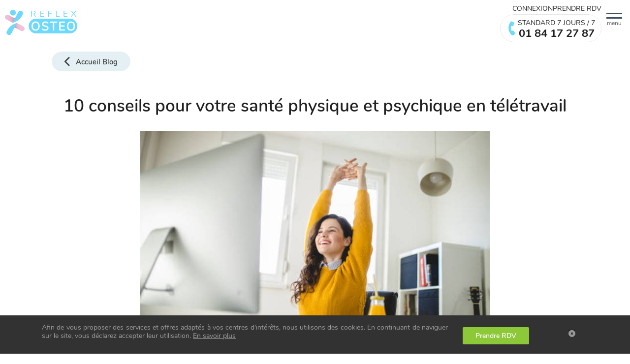

--- FILE ---
content_type: text/html; charset=utf-8
request_url: https://www.reflexosteo.com/blog-sante-bien-etre/10-conseils-teletravail-sante-physique-psychique-538
body_size: 12440
content:
<!DOCTYPE html><html lang="fr"><head><title>10 conseils pour un télétravail en bonne santé physique et psychologique</title><meta content="REFLEX OSTEO, le 1er réseau national de permanence en ostéopathie. Notre service en ostéopathie repose sur des valeurs de déontologie, respect, professionnalisme et service rendu." name="description" /><meta content="REFLEX OSTEO" name="author" /><meta content="width=device-width,initial-scale=1" name="viewport" /><meta charset="UTF-8" /><meta content="10 conseils pour un télétravail en bonne santé physique et psychologique" property="og:title" /><meta content="website" property="og:type" /><meta content="REFLEX OSTEO, le 1er réseau national de permanence en ostéopathie. Notre service en ostéopathie repose sur des valeurs de déontologie, respect, professionnalisme et service rendu." property="og:description" /><meta content="https://www.reflexosteo.com/blog-sante-bien-etre/10-conseils-teletravail-sante-physique-psychique-538" property="og:url" /><meta content="https://www.reflexosteo.com/packs/images/logo-c5aace346f85e1097e090d4f09615acb.png" property="og:image" /><meta content="10 conseils pour un télétravail en bonne santé physique et psychologique" property="og:image:alt" /><meta content="summary_large_image" name="twitter:card" /><meta content="10 conseils pour un télétravail en bonne santé physique et psychologique" name="twitter:title" /><meta content="REFLEX OSTEO, le 1er réseau national de permanence en ostéopathie. Notre service en ostéopathie repose sur des valeurs de déontologie, respect, professionnalisme et service rendu." name="twitter:description" /><meta content="https://www.reflexosteo.com/packs/images/logo-c5aace346f85e1097e090d4f09615acb.png" name="twitter:image" /><meta content="REFLEX OSTEO" property="og:site_name" /><meta content="fr" property="og:locale" /><meta name="csrf-param" content="authenticity_token" />
<meta name="csrf-token" content="mt4q6ZF11FYe6XvXre95m5fzDvvE8tm5p4cfvSSED576Yfx-PFtEtI5yroWtJ30eIsxl162cKIC28yeBx1S4Mg" /><link href="https://www.reflexosteo.com/blog-sante-bien-etre/10-conseils-teletravail-sante-physique-psychique-538" rel="canonical" /><meta content="https://www.reflexosteo.com/blog-sante-bien-etre/10-conseils-teletravail-sante-physique-psychique-538" property="og:url" /><meta content="10 conseils pour votre santé physique et psychique en télétravail" property="og:title" /><meta content="article" property="og:type" /><meta content="Depuis l’arrivée de la pandémie de COVID-19, les confinements se sont succédé et nous ont obligés à revoir nos conditions de travail. Même si la vie tend à reprendre progressivement, beaucoup de gens se sont habitués à télétravailler et souhaitent continuer à travailler de cette manière. Nous avons rassemblé 10 conseils pour un télétravail en bonne santé physique et psychique." property="og:description" /><meta content="https://www.reflexosteo.com/uploads/posts/538/pictures/5079/detail/conseils-bonne-sante-teletravail.jpeg?1639567847" property="og:image" /><link rel="stylesheet" href="/packs/css/vendors~administration~administration_turbo~application~public~public_turbo-1e410aa0.chunk.css" media="all" />
<link rel="stylesheet" href="/packs/css/vendors~public-aebff41c.chunk.css" media="all" />
<link rel="stylesheet" href="/packs/css/public-b4f9afb7.chunk.css" media="all" /><link as="script" href="//www.googletagmanager.com" rel="dns-prefetch" /><link as="script" href="//www.google-analytics.com" rel="dns-prefetch" /><link as="script" href="https://maps.googleapis.com" rel="preconnect" /><link as="script" href="//www.facebook.com" rel="dns-prefetch" /><link as="script" href="//connect.facebook.net" rel="dns-prefetch" /><script src="/packs/js/runtime~public-ca78b6424e9afd609387.js"></script>
<script src="/packs/js/vendors~administration~administration_turbo~application~public~public_turbo-143c7e8d9b92f9e05dce.chunk.js"></script>
<script src="/packs/js/vendors~public-196c3167825fe427405b.chunk.js"></script>
<script src="/packs/js/public-0d6f115d87474b739971.chunk.js"></script><link rel="stylesheet" type="text/css" href="https://cdnjs.cloudflare.com/ajax/libs/font-awesome/6.5.2/css/all.min.css" integrity="sha512-SnH5WK+bZxgPHs44uWIX+LLJAJ9/2PkPKZ5QiAj6Ta86w+fsb2TkcmfRyVX3pBnMFcV7oQPJkl9QevSCWr3W6A==" crossorigin="anonymous" referrerpolicy="no-referrer"><link rel="stylesheet" type="text/css" href="https://cdn.jsdelivr.net/npm/@phosphor-icons/web@2.1.2/src/regular/style.css" crossorigin="anonymous"><script>
//<![CDATA[
      (function(w,d,s,l,i){w[l]=w[l]||[];w[l].push({'gtm.start':
        new Date().getTime(),event:'gtm.js'});var f=d.getElementsByTagName(s)[0],
        j=d.createElement(s),dl=l!='dataLayer'?'&l='+l:'';j.async=true;j.src=
        'https://www.googletagmanager.com/gtm.js?id='+i+dl;f.parentNode.insertBefore(j,f);
      })(window,document,'script','dataLayer','GTM-WDHS63L')

//]]>
</script><script src="https://pagead2.googlesyndication.com/pagead/js/adsbygoogle.js?client=ca-pub-5108073204663177" async="async" crossorigin="anonymous">
//<![CDATA[

//]]>
</script><!-- Meta Pixel Code -->
<script>

  !function(f,b,e,v,n,t,s){
    if(f.fbq)return;n=f.fbq=function(){n.callMethod?
    n.callMethod.apply(n,arguments):n.queue.push(arguments)};
    if(!f._fbq)f._fbq=n;n.push=n;n.loaded=!0;n.version='2.0';
    n.queue=[];t=b.createElement(e);t.async=!0;
    t.src=v;s=b.getElementsByTagName(e)[0];
    s.parentNode.insertBefore(t,s)
  }(window, document,'script', 'https://connect.facebook.net/en_US/fbevents.js');
  fbq('init', '1548807525945328');
  fbq('track', 'PageView');
</script>
<noscript><img height="1" width="1" style="display: none" src=https://www.facebook.com/tr?id=1548807525945328&ev=PageView&noscript=1/></noscript>
<!-- End Meta Pixel Code -->
<link rel="icon" type="image/x-icon" href="/favicons/favicon.ico" /><link rel="icon" type="image/x-icon" href="/favicons/favicon.png" /></head><body><noscript><iframe height="0" src="https://www.googletagmanager.com/ns.html?id=GTM-WDHS63L" style="display: none;visibility:hidden" width="0"></iframe></noscript><div class="flash-message" data-is-flash-message=""></div><header class="main-header" data-is-header-scroll=""><nav class="navbar"><div><a class="navbar-brand" href="https://www.reflexosteo.com/"><img class="img-fluid" alt="REFLEX OSTEO" loading="eager" width="147" height="50" src="/packs/images/logo-4d62e5d18757c35aa42cfeeb8119b7e9.svg" /></a></div><button class="main-menu-toggler" data-trigger-main-menu=""><span class="toggler-icon"><div></div><div></div><div></div></span><span class="navbar-toggler__text">menu</span></button><div class="header-backdrop" data-trigger-close-menu=""></div><div class="justify-self-center d-none d-md-block"></div><div><div class="d-md-none d-flex justify-content-center"><a class="btn btn--standard-phone " href="tel:+33184172787"><i class="fa fa-phone fa-xl"></i><div class="btn--standard-phone__content"><span class="btn--standard-phone__label">Standard 7 jours / 7</span><span class="btn--standard-phone__number">01 84 17 27 87</span></div></a></div><div class="navbar-menu" data-is-main-menu=""><ul class="navbar-main d-none d-md-flex"><li class="nav-item"><a title="Connexion" class="navbar__link" href="https://www.reflexosteo.com/mon-compte/connexion">Connexion</a></li><li class="nav-item"><a title="Prendre RDV" class="navbar__link" href="https://www.reflexosteo.com/rendez-vous-cabinet/nouveau">Prendre RDV</a></li><li class="nav-item d-none d-md-inline-block justify-self-end"><a class="btn btn--standard-phone " href="tel:+33184172787"><i class="fa fa-phone fa-xl"></i><div class="btn--standard-phone__content"><span class="btn--standard-phone__label">Standard 7 jours / 7</span><span class="btn--standard-phone__number">01 84 17 27 87</span></div></a></li></ul><ul class="nav navbar-nav sidebar-home" data-is-main-submenu=""><div class="d-block d-md-none"><li class="sidebar-home__item"><a title="Connexion" class="sidebar-home__link" href="https://www.reflexosteo.com/mon-compte/connexion">Connexion</a></li><li class="sidebar-home__item"><a title="Prendre RDV" class="sidebar-home__link" href="https://www.reflexosteo.com/rendez-vous-cabinet/nouveau">Prendre RDV</a></li><li class="sidebar-home__item d-none d-md-inline-block justify-self-end"><a class="btn btn--standard-phone " href="tel:+33184172787"><i class="fa fa-phone fa-xl"></i><div class="btn--standard-phone__content"><span class="btn--standard-phone__label">Standard 7 jours / 7</span><span class="btn--standard-phone__number">01 84 17 27 87</span></div></a></li></div><li class="sidebar-home__item"><a class="btn btn--standard-phone " href="tel:+33184172787"><i class="fa fa-phone fa-xl"></i><div class="btn--standard-phone__content"><span class="btn--standard-phone__label">Standard 7 jours / 7</span><span class="btn--standard-phone__number">01 84 17 27 87</span></div></a></li><li class="sidebar-home__item"><a title="Contactez-nous" class="sidebar-home__link" href="/contacts/nouveau">Contactez-nous</a></li><li class="sidebar-home__item"><a title="FAQ" class="sidebar-home__link" href="/faq">FAQ</a></li><li class="sidebar-home__item bg-primary-xlight pt-5 pb-5"><div class="switch-profil switch-profil__sidebar"><p class="m-0">Vous êtes ?</p><div class="d-flex gap-2"><a class="btn btn-light btn-sm " href="/"><span>Patient</span></a><a class="btn btn-light btn-sm " href="/osteopathe"><span>Ostéo</span></a><a class="btn btn-light btn-sm " href="/entreprise"><span>Entreprise</span></a></div></div></li><li class="sidebar-home__item"><a title="Formations" class="sidebar-home__link" href="/formations">Formations</a></li><li class="sidebar-home__item"><a title="Qui sommes-nous ?" class="sidebar-home__link" href="/qui-sommes-nous">Qui sommes-nous ?</a></li><li class="sidebar-home__item"><a title="Vous êtes..." class="sidebar-home__link" href="/populations">Vous êtes...</a></li><li class="sidebar-home__item"><a title="Vous souffrez de..." class="sidebar-home__link" href="/pathologies">Vous souffrez de...</a></li><li class="sidebar-home__item"><a title="Charte qualité déontologie" class="sidebar-home__link" href="/sections/notre-charte-deontologie-et-qualite-1">Charte qualité déontologie</a></li><li class="sidebar-home__item"><a title="Blog" class="sidebar-home__link" rel="noopener" href="/blog-sante-bien-etre">Blog</a></li><ul class="list-unstyled"><li class="header-social"><span>Retrouvez nous sur</span><a target="_blank" href="https://www.facebook.com/ReflexOsteo/"><i class="fab fa-facebook"></i></a> <a target="_blank" href="https://www.instagram.com/reflex_osteo/"><i class="fab fa-instagram"></i></a> <a target="_blank" href="https://www.linkedin.com/company/reflexosteo-entreprises/"><i class="fab fa-linkedin"></i></a> </li></ul></ul></div></div></nav></header><div class="alert cookies-alert"><div class="container"><div class="row justify-content-center"><div class="col-lg-9 col-md-8 col-12"><p>Afin de vous proposer des services et offres adaptés à vos centres d&#39;intérêts, nous utilisons des cookies. En continuant de naviguer sur le site, vous déclarez accepter leur utilisation. <a class="underline" href="/cookies-info">En savoir plus</a></p></div><div class="col-lg-2 col-md-3 col-9 form-label--center"><a class="btn btn-secondary" href="https://www.reflexosteo.com/rendez-vous-cabinet/nouveau"><span>Prendre RDV</span></a></div><div class="col-lg-1 col-md-1 col-3"><a class="btn btn-close" data-bs-dismiss="alert" href="#"><i class="fa fa-circle-xmark"></i></a></div></div></div></div><div class="main-wrapper"><div id="vue_app"><script type="application/ld+json">{"@context":"https://schema.org","@type":"NewsArticle","mainEntityOfPage":{"@type":"WebPage","@id":"http://www.reflexosteo.com/blog-sante-bien-etre/10-conseils-teletravail-sante-physique-psychique-538"},"headline":"10 conseils pour votre santé physique et psychique en télétravail","description":"Depuis l’arrivée de la pandémie de COVID-19, les confinements se sont succédé et nous ont obligés à revoir nos conditions de travail. Même si la vie tend à reprendre progressivement, beaucoup de gens se sont habitués à télétravailler et souhaitent continuer à travailler de cette manière. Nous avons rassemblé 10 conseils pour un télétravail en bonne santé physique et psychique.","image":["/uploads/posts/538/pictures/5079/detail/conseils-bonne-sante-teletravail.jpeg?1639567847"],"commentCount":0,"datePublished":"2021-12-15T12:30:47+01:00","dateModified":"2021-12-15T12:30:47+01:00","author":{"@type":"Person","name":"Salomé I.","url":"/osteopathes/salome-ingelet-1613"},"url":"http://www.reflexosteo.com/blog-sante-bien-etre/10-conseils-teletravail-sante-physique-psychique-538","publisher":{"@type":"Organization","name":"REFLEX OSTEO","sameAs":"http://www.reflexosteo.com/"}}</script><div class="container post"><div class="banner"><div class="col-md-2 col-12 m-t-10"><a class="btn btn-default btn-zone btn-icon" href="/blog-sante-bien-etre"><i class="fa fa-chevron-left"></i><span>Accueil Blog</span></a></div></div><h1 class="my-5 h2 text-center">10 conseils pour votre santé physique et psychique en télétravail</h1><div class="text-center mb-5"><picture><source srcset="/uploads/posts/538/pictures/5079/thumb_detail_lg/conseils-bonne-sante-teletravail.jpeg?1639567847" type="image/jpeg"></source><img class="img-fluid" alt="conseils bonne sante teletravail" loading="eager" src="/uploads/posts/538/pictures/5079/thumb_detail_lg/conseils-bonne-sante-teletravail.jpeg?1639567847" /></picture></div><div class="temoignages align-items-center"><div class="col-md-7 col-12"><p class="h4 mb-md-0">Consultez un ostéopathe agréé près de chez vous.</p></div><div class="col-md-3 col-8"><a class="btn btn-secondary" href="https://www.reflexosteo.com/rendez-vous-cabinet/nouveau"><span>Prendre un RDV</span></a></div><div class="col-md-2 col-4"></div><img class="hero__image-up--md hero__image-up--sm hero__image-up--right" alt="Hero perso - REFLEX OSTEO - le 1er réseau national de permanence en ostéopathie" loading="lazy" src="/packs/images/home/hero-perso-b53ea12fc84b0758d3b171877f770ae8.svg" /></div><time>Publié le 15 Décembre 2021 par Salomé I., ostéopathe<a class="nav__link" data-trigger-smooth-scroll="" href="#temoignages"><strong></strong></a></time><div class="wysiwyg-content"><p style="text-align: justify;">Depuis l’arrivée de la pandémie de COVID-19, les confinements se sont succédé et nous ont obligés à revoir nos conditions de travail. Même si la vie tend à reprendre progressivement, beaucoup de gens se sont habitués à télétravailler et souhaitent continuer à travailler de cette manière. Nous avons rassemblé 10 conseils pour un télétravail en bonne santé physique et psychique.</p>
<h2>Le télétravail</h2>
<p style="text-align: justify;">Le télétravail, on sait à peu près ce que c’est maintenant : il s’agit d’exercer son activité professionnelle à distance du site de l’entreprise où l’on travaille. On l’a tous, ou presque tous, expérimenté depuis mars 2020 d’abord par obligation. Mais bien que la vie reprenne progressivement, cette méthode de travail souhaite être conservée par beaucoup d’entreprises et de particuliers. Plusieurs métiers sont propices au télétravail, notamment les métiers en freelance ou les indépendants, mais concrètement tout métier de bureautique utilisant un ordinateur peut exercer son activité à distance. Avec l’avènement du télétravail, plusieurs soucis se sont posés : douleurs liées au poste de travail, isolement social et sédentarité ont été autant de conséquences délétères qui ont pu être observées par les professionnels de santé. Il a notamment été observé une augmentation du nombre de dépressions ainsi que du nombre de lombalgies et/ou de cervicalgies.</p>
<h2>Quels sont les inconvénients principaux du télétravail ?</h2>
<h3>Une mauvaise ergonomie de travail</h3>
<p style="text-align: justify;">Les principaux inconvénients du télétravail résident dans le fait que les postes de travail sont souvent arrangés avec une ergonomie optimale pour favoriser la bonne posture lors de l’exercice de l’activité. Lors d’une activité à distance la plupart du temps on travaille sur son lit ou sur sa table basse et on adopte souvent une mauvaise posture qu’on maintient de manière prolongée.</p>
<blockquote>Cette posture peut donc être à l’origine de contractures musculaires, et c’est là que des douleurs peuvent apparaître.</blockquote>
<p style="text-align: justify;">On vous recommande notre article sur <a href="https://www.reflexosteo.com/blog-sante-bien-etre/comment-etre-bien-assis-teletravail-conseils-391">comment bien s'asseoir en télétravail</a> pour y remédier !</p>
<h3>La sédentarité des télétravailleurs</h3>
<p style="text-align: justify;">Un autre souci lié au télétravail est que le déplacement vers son travail est supprimé. De plus, on a tendance à travailler plus et à faire moins de pauses et les déplacements sont donc drastiquement diminués. Or, moins de mouvements peuvent induire une fonte musculaire à long terme et diminuer la protection active des structures. Cette fonte musculaire lié à la sédentarité va donc favoriser l’apparition de douleurs.</p>
<p style="text-align: justify;">Si ces douleurs ne sont pas prises en charge et qu’elles durent plus de 3 mois, elles basculent dans la chronicité. </p>
<h3>L'isolement social</h3>
<p style="text-align: justify;">Un autre problème du télétravail est l’isolement social. L’être humain est un être sociable, c’est-à-dire qu’il est fait pour vivre avec ses semblables. Lors de l’utilisation abusive du télétravail, on a tendance à s’isoler et à voir beaucoup moins de monde. Le retour à la société peut donc s’avérer compliqué. L’isolement peut aussi être source de stress puisque le manque d’interactions favorise l’intériorisation ; or, il est important pour gérer ses émotions de les extérioriser.</p>
<figure style="text-align: center;"><img src="/uploads/images/2049/RackMultipart20211215-7309-se7g5n.png?1639568077" data-image="2049" alt="douleurs teletravail"></figure>
<p style="text-align: justify;">On vous guide, dans cet article, pour pallier ces problèmes.</p>
<h2>3 conseils pour une bonne santé physique</h2>
<ol><li><strong>Prendre des pauses régulièrement :</strong> le télétravail impose d’être immobile et souvent dans de mauvaises positions, prendre des pauses régulières est donc important. Quand on parle de pauses, il s’agit de se « dégourdir » les jambes. On entend par là marcher, mais c’est vrai que faire les 100 pas dans son appartement, ce n’est pas très sympa ! Du coup on favorise d’aller chercher le pain, promener le chien ou tout simplement d’aller se balader dans le quartier.</li><li><strong>Pratiquer une activité physique régulière : </strong>l’activité physique n' est que bénéfice de manière générale, mais lorsqu’on est en télétravail elle l'est d’autant plus. Elle permet notamment de prévenir les <a href="https://www.reflexosteo.com/blog-sante-bien-etre/tms-osteopathe-entreprise-74">troubles du système musculo-squelettique</a> causés par les mauvaises postures de travail. En fin de journée, après sa journée de travail, on enfile un jogging et des baskets et on va faire de la course à pied et/ou des exercices à la maison ! En plus, le sport à d’autres vertus telles que réguler l’humeur. En effet, on sécrète de l’endorphine : le corps et l’esprit se sentent mieux. Cette sécrétion permet aussi une meilleure qualité de sommeil. Finalement, il n’y a que des avantages à pratiquer une activité sportive. On privilégie d’être encadré et de commencer petit à petit tout de même, il ne faudrait pas que le sport devienne finalement source de douleur. Car comme au travail une mauvaise posture aurait tendance à faire apparaitre des douleurs.</li><li><strong>Une bonne ergonomie de travail : </strong>ergonomie, c’est l’adaptation du poste de travail à la bonne physiologie de notre corps. Il est important de <a href="https://elandestalents.apicil.com/management/teletravail/bien-sequiper-teletravail/">bien s'équiper</a> ! Une bonne ergonomie c’est un écran à hauteur des yeux, car des cervicalgies peuvent être dues à un écran pas ou mal réglé. C’est aussi une chaise ergonomique qui soutient les lombaires et permet d’avoir une bonne posture. Mais si on n’a pas les moyens de s’acheter ce genre de chaise, un ballon de yoga c’est tout aussi bien et ça a même l’avantage de travailler nos muscles posturaux ! En effet, lorsqu’on est assis sur un ballon de yoga ,notre corps va chercher, par des micros-mouvements, à se recentrer. Il va donc contracter les muscles posturaux du dos. Et hop, d’une pierre d’un coup ! On est plus droit et on travaille nos muscles.</li></ol>
<p style="text-align: justify;">Le plan de travail doit être à hauteur des coudes, cela évite de créer des tensions inutiles au niveau des épaules et du haut du dos.</p>
<figure style="text-align: center;"><img src="/uploads/images/2050/RackMultipart20211215-7270-pqcnof.png?1639568097" data-image="2050" alt="santé physique télétravail"></figure>
<h2>3 conseils pour une bonne santé psychique</h2>
<ol><li><strong>Prendre du temps pour soi :</strong> lorsqu’on télétravaille, on a souvent une tendance à s’oublier et à travailler plus que si on allait au travail. Résultat : on travaille, on s’occupe des enfants, on va faire les courses et on ne s’occupe plus de soi. Donc, on lâche un peu de lest et on s’occupe de soi. Par exemple, on se prépare un bon petit plat la veille qu’on déguste tranquillement à la pause du midi en regardant sa série préférée. A la fin de la journée, on prend un bain chaud pour se délester des tensions physiques et psychologiques de la journée.</li><li><strong>Méditation :</strong> elle permet de se recentrer et de calmer son esprit. En plus, elle favorise une meilleure concentration. La méditation consiste au début à observer sa respiration, cette observation permet de vider son esprit et d’atteindre un état de conscience différent. Cet état de conscience permet ainsi d’être dans l’instant présent et de gérer son stress et ses émotions. Plusieurs études ont montré l’efficacité de la méditation sur le cerveau et le niveau de stress. Pratiquée régulièrement, elle permettrait même d’augmenter ses capacités de concentration et de mobilisation de ses connaissances.</li><li><strong>Pratiquer du yoga :</strong> c’est un peu du sport dans un état de méditation, donc ça a plusieurs avantages ! On calme le corps et l’esprit et on prévient les troubles du système musculo-squelettique. Le yoga repose sur la <a href="https://www.myhappyjob.fr/teletravail-5-postures-de-yoga-pour-en-finir-avec-le-mal-de-dos/">pratique de postures</a> en lien avec la respiration et permet une alliance entre renforcement et étirement des muscles. Il permet une meilleure santé physique et possède des vertus apaisantes pour l’esprit. En télétravail, on pratique du yoga pour se réveiller et mieux appréhender sa journée, ou après la journée, on le pratique pour oublier sa journée et se détendre.</li></ol>
<figure style="text-align: center;"><img src="/uploads/images/2051/RackMultipart20211215-7270-1ui5oae.png?1639568170" data-image="2051" alt="télétravail santé psychologique"></figure>
<h2>3 traitements naturels pour soigner vos maux en télétravail</h2>
<ol><li><strong>Huiles essentielles :</strong> il en existe plusieurs et pour plusieurs actions différentes. Les huiles de bergamote et/ou de marjolaine peuvent avoir une bonne action sur la diminution du stress. Les huiles de lavande et de camomille peuvent aussi avoir une action sur la qualité de sommeil. Ou encore, appliquée en mélange avec d’autres huiles végétales, l’huile d’eucalyptus citronné peut apaiser les douleurs musculaires.</li><li><strong>Thérapies psychologiques :</strong> si on se sent déprimés<strong>,</strong> ou tout simplement que l’isolement social lié au télétravail à mis en lumière des problèmes plus profond il n’y aucune honte à faire appel à une thérapies psychologiques. Gérer ses problèmes psychiques permet une meilleure gestion de soi et donc d’améliorer sa productivité.</li><li><strong>L’alimentation :</strong> elle est essentielle pour une bonne santé physique, la sédentarité et le manque d’activité peuvent être associés à une prise de poids. Une bonne alimentation c’est une alimentation équilibrée et diversifiée, on peut manger de tout mais en petite quantité. On favorise des repas contenant des glucides (pâtes, riz, pain…), des lipides (certains légumes, œufs, viandes) et des protéines (viandes, fromages blanc…). Exemple d’une assiette équilibrée : un filet de blanc de poulet, 100 g de blé et 150 g de haricots verts.</li></ol>
<p style="text-align: justify;">En plus d’un effet sur la bonne santé physique, l'alimentation a un effet direct sur notre intestin, qui composé d’une flore bactérienne qui réagit à ce que nous mangeons. Plusieurs études ont montré un lien entre cette flore et notre santé psychique.</p>
<h2>L’ostéopathie pour un télétravail optimal</h2>
<p style="text-align: justify;">L’ostéopathie est une médecine manuelle reposant sur l’utilisation de techniques afin de prévenir, diagnostiquer et traiter les troubles fonctionnels de l’organisme. L’ostéopathe cherche à comprendre et à prendre en charge le patient dans sa globalité. En effet, l’ostéopathie est une médecine préventive touchant à tous les tissus du corps (osseux, musculaire, nerveux, veineux et artériel, membraneux…). Cette compréhension globale, soutenue par une connaissance accrue de l’anatomie, en fait une thérapie de choix dans les troubles musculosquelettiques en ayant aussi une action sur le stress général corporel et psychique. Dans le cadre d’une consultation dans un contexte de télétravail, votre thérapeute s’assurera notamment du bon fonctionnement de structures particulières telles que : <br></p>
<ul><li>le rachis (surtout des cervicales et lombaires)</li><li>les membres supérieurs (épaules, coudes, poignets)</li><li>le bassin</li><li>les membres inférieurs (genou, cheville)</li><li>les tissus mous (les tensions musculaires)</li><li>le système nerveux sensitif, moteur et autonome</li><li>l’axe crânio-sacré (axe membranaire reliant le crâne au sacrum en passant par le rachis)</li></ul></div><div class="newsletter flex-column"><h3 class="text-center">Inscrivez-vous à notre newsletter</h3><span class="text-center">Une fois par mois, retrouvez nos derniers articles, les conseils et bons plans de vos ostéopathes !</span><br /><div class="col-lg-6 col-md-9 col-12 m-auto"><div class="searchbar searchbar-rounded searchbar--sm"><div class="col-12"><form class="new_contact" id="new_contact" action="/contacts" accept-charset="UTF-8" method="post"><input type="hidden" name="authenticity_token" value="UELQ8cH2LpS4VYxwBtdPIrJTuw8Hfn_Pb4IcZSKiyguIGS2B1tUyuT1I9BOks2rm-zFCTHe4a68a0ULWhknKcA" autocomplete="off" /><div class="row"><input value="newsletter" autocomplete="off" type="hidden" name="contact[subject]" id="contact_subject" /><input class="form-control pac-target-input col-7" placeholder="Entrez votre email..." type="text" name="contact[email]" id="contact_email" /><input type="submit" name="commit" value="Envoyer" class="btn btn-primary col-4 w-auto p-0" data-disable-with="Envoyer" /> </div></form></div></div></div></div><comment-modal class="modal-temoignage" id="post_538_comment_modal" post-id="538"><span class="modal-comment-title" slot="title">Racontez nous votre parcours thérapeutique, vos symptômes,<br /> et votre éventuelle expérience avec l&#39;ostéopathie !</span><div slot="body"><script src="https://www.recaptcha.net/recaptcha/api.js?render=6Ldfi6YaAAAAAObA7qb4lbB8ayPZ9wGfRr88z3yn"   ></script>
        <script>
          // Define function so that we can call it again later if we need to reset it
          // This executes reCAPTCHA and then calls our callback.
          function executeRecaptchaForCreateComments() {
            grecaptcha.ready(function() {
              grecaptcha.execute('6Ldfi6YaAAAAAObA7qb4lbB8ayPZ9wGfRr88z3yn', {action: 'create_comments'}).then(function(token) {
                setInputWithRecaptchaResponseTokenForCreateComments('g-recaptcha-response-data-create-comments', token)
              });
            });
          };
          // Invoke immediately
          executeRecaptchaForCreateComments()

          // Async variant so you can await this function from another async function (no need for
          // an explicit callback function then!)
          // Returns a Promise that resolves with the response token.
          async function executeRecaptchaForCreateCommentsAsync() {
            return new Promise((resolve, reject) => {
             grecaptcha.ready(async function() {
                resolve(await grecaptcha.execute('6Ldfi6YaAAAAAObA7qb4lbB8ayPZ9wGfRr88z3yn', {action: 'create_comments'}))
              });
            })
          };

                  var setInputWithRecaptchaResponseTokenForCreateComments = function(id, token) {
          var element = document.getElementById(id);
          if (element !== null) element.value = token;
        }

        </script>
<input type="hidden" name="g-recaptcha-response-data[create_comments]" id="g-recaptcha-response-data-create-comments" data-sitekey="6Ldfi6YaAAAAAObA7qb4lbB8ayPZ9wGfRr88z3yn" class="g-recaptcha g-recaptcha-response "/>
</div></comment-modal></div><section class="section--dark"><div class="container"><div class="header" id="temoignages"><h3 class="h2">Temoignages</h3><div class="separator-lg"><div class="row"><div class="col-sm-7"><div class="wysiwyg-content"><blockquote>Votre expérience est précieuse ! Partagez-là avec notre communauté de plus de 219 000 patients.</blockquote><p>Racontez nous votre parcours thérapeutique, vos symptômes, et votre éventuelle expérience avec l&#39;ostéopathie !</p><br /><button class="btn btn-secondary table-action" data-bs-target="#post_538_comment_modal" data-bs-toggle="modal" type="button"><span>Apporter mon témoignage</span></button></div></div><div class="col-sm-5 info__icon"><img class="img-fluid temoignage-hero-img" alt="Actu - REFLEX OSTEO - le 1er réseau national de permanence en ostéopathie" loading="lazy" src="/packs/images/illustrations/actu-f2a6ea50f0385d070f7e458fd087d9df.svg" /></div></div></div></div><div class="separator-md separator-lg"></div></div></section><section class="section--light"><div class="container"><h3 class="h2 text-center m-t-20 m-b-35">Retrouvez tous nos articles sur le thème &quot;ADULTE&quot;</h3><div class="row"><div class="col-md-4"><div class="thumb thumb-blog--basic"><a class="thumb__image img-ratio-wrapper" href="https://www.reflexosteo.com/blog-sante-bien-etre/mieux-dormir-et-reduire-les-ronflements-comprendre-et-reeduquer-la-respiration-nasale-796"><div class="img-ratio"><picture><source srcset="/uploads/posts/796/pictures/21433/thumb_detail_webp/respiration-nasale.%7Bformat:%20:webp,%20convert_options:%20%7Bwebp:%20%22-quality%2090%20-define%20webp:method=6%20-define%20webp:alpha-quality=90%22%7D%7D?1761552533" type="image/webp"></source><source srcset="/uploads/posts/796/pictures/21433/thumb_detail/respiration-nasale.png?1761552533" type="image/png"></source><img class="img-cover" alt="" loading="lazy" src="/uploads/posts/796/pictures/21433/thumb_detail/respiration-nasale.png?1761552533" /></picture><div class="comments_info"></div></div></a><div class="thumb__body"><h2 class="h4 thumb__title"><a class="link-white" href="https://www.reflexosteo.com/blog-sante-bien-etre/mieux-dormir-et-reduire-les-ronflements-comprendre-et-reeduquer-la-respiration-nasale-796">Mieux dormir et réduire les ronflements : comprendre (et rééduquer) la respiration nasale</a></h2><time>Le 27 Octobre 2025</time></div></div></div><div class="col-md-4"><div class="thumb thumb-blog--basic"><a class="thumb__image img-ratio-wrapper" href="https://www.reflexosteo.com/blog-sante-bien-etre/comprendre-les-causes-des-douleurs-musculaires-795"><div class="img-ratio"><picture><source srcset="/uploads/posts/795/pictures/21132/thumb_detail/douleurs-musculaires.png?1760966254" type="image/png"></source><img class="img-cover" alt="" loading="lazy" src="/uploads/posts/795/pictures/21132/thumb_detail/douleurs-musculaires.png?1760966254" /></picture><div class="comments_info"></div></div></a><div class="thumb__body"><h2 class="h4 thumb__title"><a class="link-white" href="https://www.reflexosteo.com/blog-sante-bien-etre/comprendre-les-causes-des-douleurs-musculaires-795">Comprendre les causes des douleurs musculaires</a></h2><time>Le 20 Octobre 2025</time></div></div></div><div class="col-md-4"><div class="thumb thumb-blog--basic"><a class="thumb__image img-ratio-wrapper" href="https://www.reflexosteo.com/blog-sante-bien-etre/douleurs-et-pathologies-du-cuir-chevelu-role-de-l-osteopathe-et-signes-d-alerte-792"><div class="img-ratio"><picture><source srcset="/uploads/posts/792/pictures/19249/thumb_detail/douleur-cuir-chevelu.png?1756822523" type="image/png"></source><img class="img-cover" alt="" loading="lazy" src="/uploads/posts/792/pictures/19249/thumb_detail/douleur-cuir-chevelu.png?1756822523" /></picture><div class="comments_info"></div></div></a><div class="thumb__body"><h2 class="h4 thumb__title"><a class="link-white" href="https://www.reflexosteo.com/blog-sante-bien-etre/douleurs-et-pathologies-du-cuir-chevelu-role-de-l-osteopathe-et-signes-d-alerte-792">Douleurs et pathologies du cuir chevelu : rôle de l’ostéopathe et signes d’alerte</a></h2><time>Le 02 Septembre 2025</time></div></div></div><div class="col-md-4"><div class="thumb thumb-blog--basic"><a class="thumb__image img-ratio-wrapper" href="https://www.reflexosteo.com/blog-sante-bien-etre/le-test-musculaire-manuel-en-kinesiologie-validite-fiabilite-et-usage-clinique-791"><div class="img-ratio"><picture><source srcset="/uploads/posts/791/pictures/19248/thumb_detail/kinesiologie-etudes.png?1756821116" type="image/png"></source><img class="img-cover" alt="" loading="lazy" src="/uploads/posts/791/pictures/19248/thumb_detail/kinesiologie-etudes.png?1756821116" /></picture><div class="comments_info"></div></div></a><div class="thumb__body"><h2 class="h4 thumb__title"><a class="link-white" href="https://www.reflexosteo.com/blog-sante-bien-etre/le-test-musculaire-manuel-en-kinesiologie-validite-fiabilite-et-usage-clinique-791">Le test musculaire manuel en kinésiologie : validité, fiabilité et usage clinique</a></h2><time>Le 02 Septembre 2025</time></div></div></div><div class="col-md-4"><div class="thumb thumb-blog--basic"><a class="thumb__image img-ratio-wrapper" href="https://www.reflexosteo.com/blog-sante-bien-etre/surcharge-mentale-10-solutions-naturelles-qui-semblent-fonctionner-selon-la-science-782"><div class="img-ratio"><picture><source srcset="/uploads/posts/782/pictures/17180/thumb_detail/surcharge-mentale-osteo.png?1750083070" type="image/png"></source><img class="img-cover" alt="" loading="lazy" src="/uploads/posts/782/pictures/17180/thumb_detail/surcharge-mentale-osteo.png?1750083070" /></picture><div class="comments_info"></div></div></a><div class="thumb__body"><h2 class="h4 thumb__title"><a class="link-white" href="https://www.reflexosteo.com/blog-sante-bien-etre/surcharge-mentale-10-solutions-naturelles-qui-semblent-fonctionner-selon-la-science-782">Surcharge mentale : 10 solutions naturelles qui semblent fonctionner (selon la science)</a></h2><time>Le 16 Juin 2025</time></div></div></div><div class="col-md-4"><div class="thumb thumb-blog--basic"><a class="thumb__image img-ratio-wrapper" href="https://www.reflexosteo.com/blog-sante-bien-etre/cigarettes-electroniques-etudes-scientifiques-779"><div class="img-ratio"><picture><source srcset="/uploads/posts/779/pictures/17112/thumb_detail/vapotage-sante.png?1749136530" type="image/png"></source><img class="img-cover" alt="" loading="lazy" src="/uploads/posts/779/pictures/17112/thumb_detail/vapotage-sante.png?1749136530" /></picture><div class="comments_info"></div></div></a><div class="thumb__body"><h2 class="h4 thumb__title"><a class="link-white" href="https://www.reflexosteo.com/blog-sante-bien-etre/cigarettes-electroniques-etudes-scientifiques-779">Cigarettes électroniques : que disent les études scientifiques en 2025 ?</a></h2><time>Le 05 Juin 2025</time></div></div></div></div><nav><ul class="pagination"><div role="navigation" class="pagination"><li class="page-item disabled"><span class="page-link">Précédent</span></li> <li class="page-item active"><span class="page-link">1<span class="visually-hidden">(current)</span></span></li> <li class="page-item "><a class="page-link" rel="2" href="/blog-sante-bien-etre/10-conseils-teletravail-sante-physique-psychique-538?page=2">2</a></li> <li class="page-item "><a class="page-link" rel="3" href="/blog-sante-bien-etre/10-conseils-teletravail-sante-physique-psychique-538?page=3">3</a></li> <li class="page-item "><a class="page-link" rel="4" href="/blog-sante-bien-etre/10-conseils-teletravail-sante-physique-psychique-538?page=4">4</a></li> <li class="page-item "><a class="page-link" rel="5" href="/blog-sante-bien-etre/10-conseils-teletravail-sante-physique-psychique-538?page=5">5</a></li> <li class="page-item "><a class="page-link" rel="6" href="/blog-sante-bien-etre/10-conseils-teletravail-sante-physique-psychique-538?page=6">6</a></li> <li class="page-item "><a class="page-link" rel="7" href="/blog-sante-bien-etre/10-conseils-teletravail-sante-physique-psychique-538?page=7">7</a></li> <li class="page-item "><a class="page-link" rel="8" href="/blog-sante-bien-etre/10-conseils-teletravail-sante-physique-psychique-538?page=8">8</a></li> <li class="page-item "><a class="page-link" rel="9" href="/blog-sante-bien-etre/10-conseils-teletravail-sante-physique-psychique-538?page=9">9</a></li> <li class="page-item disabled"><span class="page-link">...</span></li> <li class="page-item "><a class="page-link" rel="28" href="/blog-sante-bien-etre/10-conseils-teletravail-sante-physique-psychique-538?page=28">28</a></li> <li class="page-item "><a class="page-link" rel="29" href="/blog-sante-bien-etre/10-conseils-teletravail-sante-physique-psychique-538?page=29">29</a></li> <li class="page-item "><a class="page-link" rel="Suivant" href="/blog-sante-bien-etre/10-conseils-teletravail-sante-physique-psychique-538?page=2">Suivant</a></li></div></ul></nav></div></section></div></div><p class="link-scroll-top" data-is-scroll-top=""><i class="fa fa-chevron-up"></i></p><footer class="main-footer"><div class="container"><div class="row"><div class="col-md-3"><div class="footer-logo"><img width="220" height="78" class="img-fluid" alt="REFLEX OSTEO" loading="lazy" src="/packs/images/logo-white-183a3444241f18b4487889120e7cb39a.svg" /></div></div><div class="col-md-9"><div class="h4"><p>Notre service en ostéopathie repose sur des valeurs de déontologie, respect, professionnalisme et service rendu.</p><p>L&#39;humain, au coeur de nos préoccupations.</p></div></div></div><div class="footer-blocks"><div class="row"><div class="col-lg-3"><ul><li><a href="https://www.reflexosteo.com/osteopathe-agen">Agen</a></li><li><a href="https://www.reflexosteo.com/osteopathe-aix-en-provence">AIX EN PROVENCE</a></li><li><a href="https://www.reflexosteo.com/osteopathe-albi">Albi</a></li><li><a href="https://www.reflexosteo.com/osteopathe-amiens">Amiens</a></li><li><a href="https://www.reflexosteo.com/osteopathe-angouleme">Angoulême</a></li><li><a href="https://www.reflexosteo.com/osteopathe-auch">Auch</a></li><li><a href="https://www.reflexosteo.com/osteopathe-beauvais">Beauvais</a></li><li><a href="https://www.reflexosteo.com/osteopathe-biarritz-anglet-bayonne">BIARRITZ-ANGLET-BAYONNE</a></li><li><a href="https://www.reflexosteo.com/osteopathe-bordeaux">BORDEAUX</a></li></ul></div><div class="col-lg-3"><ul><li><a href="https://www.reflexosteo.com/osteopathe-caen">CAEN</a></li><li><a href="https://www.reflexosteo.com/osteopathe-cannes">CANNES</a></li><li><a href="https://www.reflexosteo.com/osteopathe-chateauroux">Chateauroux</a></li><li><a href="https://www.reflexosteo.com/osteopathe-la-rochelle">LA ROCHELLE</a></li><li><a href="https://www.reflexosteo.com/osteopathe-le-teil">Le Teil</a></li><li><a href="https://www.reflexosteo.com/osteopathe-lille">LILLE</a></li><li><a href="https://www.reflexosteo.com/osteopathe-lyon">LYON</a></li><li><a href="https://www.reflexosteo.com/osteopathe-marseille">MARSEILLE</a></li><li><a href="https://www.reflexosteo.com/osteopathe-metz">Metz</a></li></ul></div><div class="col-lg-3"><ul><li><a href="https://www.reflexosteo.com/osteopathe-montaigu-vendee">Montaigu-Vendée</a></li><li><a href="https://www.reflexosteo.com/osteopathe-montpellier">MONTPELLIER</a></li><li><a href="https://www.reflexosteo.com/osteopathe-nice">NICE</a></li><li><a href="https://www.reflexosteo.com/osteopathe-paris">PARIS</a></li><li><a href="https://www.reflexosteo.com/osteopathe-perpignan">PERPIGNAN</a></li><li><a href="https://www.reflexosteo.com/osteopathe-rennes">RENNES</a></li><li><a href="https://www.reflexosteo.com/osteopathe-rodez">Rodez</a></li><li><a href="https://www.reflexosteo.com/osteopathe-seine-et-marne-est">SEINE-ET-MARNE- EST AISNE-SUD</a></li><li><a href="https://www.reflexosteo.com/osteopathe-strasbourg">STRASBOURG</a></li></ul></div><div class="col-lg-3"><ul><li><a href="https://www.reflexosteo.com/osteopathe-toulon">TOULON</a></li><li><a href="https://www.reflexosteo.com/osteopathe-toulouse">TOULOUSE</a></li><li><a href="https://www.reflexosteo.com/osteopathe-valence">Valence</a></li><li><a href="https://www.reflexosteo.com/osteopathe-valenciennes">VALENCIENNES</a></li><li><a href="https://www.reflexosteo.com/osteopathe-vienne">Vienne</a></li><li><a href="https://www.reflexosteo.com/villes">Voir les autres villes</a></li></ul></div></div></div><div class="row"><div class="col-lg-4"><a class="footer-card" href="/recrutement"><i class="fa fa-suitcase"></i><p>Vous êtes ostéopathe ?<br /><b>Rejoignez nous !</b></p></a><a class="footer-card" href="/formations"><i class="fa fa-graduation-cap"></i><p>Vous cherchez une formation en ostéopathie ?<br /><b>Découvrez nos formations</b></p></a><a class="footer-card" rel="noopener" href="/blog-sante-bien-etre"><i class="fa fa-comment-medical"></i><p>Retrouvez toutes les infos sur notre blog <b>Le blog de l&#39;ostéopathie</b></p></a><a class="footer-card" href="/services/osteopathes-en-entreprise-2"><i class="fa fa-users"></i><p>Faire intervenir un ostéopathe <b>dans votre entreprise, club sportif, hôtels, ... ?</b></p></a><a class="footer-card" href="/partenaires"><i class="fa fa-handshake"></i><p>Retrouvez tous nos partenaires</p></a></div><div class="col-lg-3"><div class="row"><div class="col-md-5"><div class="footer-title">Restons en contact</div><a class="h5 link-white" href="mailto:contact@reflexosteo.com">contact@reflexosteo.com</a></div></div><div class="footer-title">Réseaux sociaux</div><div class="row"><div class="col-md-12"><div class="footer-card d-flex justify-content-around"><a target="_blank" href="https://www.facebook.com/ReflexOsteo/"><i class="fab fa-facebook"></i></a> <a target="_blank" href="https://www.instagram.com/reflex_osteo/"><i class="fab fa-instagram"></i></a> <a target="_blank" href="https://www.linkedin.com/company/reflexosteo-entreprises/"><i class="fab fa-linkedin"></i></a> </div></div></div></div><div class="col-lg-5"><div class="d-flex flex-column align-items-start p-4 footer-card"><div class="h5">Inscrivez-vous à notre newsletter</div><span>Une fois par mois, retrouvez nos derniers articles, les conseils et bons plans de vos ostéopathes !</span><div class="mb-4"></div><div class="searchbar searchbar-rounded searchbar--sm w-100"><form class="w-100 position-relative" id="new_contact" action="/contacts" accept-charset="UTF-8" method="post"><input type="hidden" name="authenticity_token" value="Y21zUJ1FVS6-y_h_IrCcX_MIDR6FmvSuu0mO7LH5eES7No4gimZJAzvWgByA1Lmbumr0XfVc4M7OGtBfFRJ4Pw" autocomplete="off" /><input value="newsletter" autocomplete="off" type="hidden" name="contact[subject]" id="contact_subject" /><input class="form-control pac-target-input" placeholder="Entrez votre email" type="text" name="contact[email]" id="contact_email" /><input type="submit" name="commit" value="Envoyer" class="btn btn-primary w-auto position-absolute end-0" data-disable-with="Envoyer" /> </form></div></div></div></div><hr /><div class="footer-legals"><div class="footer-time">© REFLEX OSTEO 2026</div><a target="_blank" href="https://www.stannah.com/fr-fr/monte-escaliers/">Monte-escaliers</a><a target="_blank" href="https://www.medicum.fr/">medicum.fr listing spécialistes santé</a><div class="footer-basics"><a class="custom-link" href="https://www.reflexosteo.com/basic_pages/mentions-legales-reflexosteo-1">Mentions Légales</a> <div class="signature"><span class="tiret">- &nbsp; </span>Création site internet par&nbsp; <a target="_blank" href="https://mathieu-eustachy.com/">Mathieu EUSTACHY</a></div></div></div></div></footer></body></html>

--- FILE ---
content_type: text/html; charset=utf-8
request_url: https://www.google.com/recaptcha/api2/aframe
body_size: 183
content:
<!DOCTYPE HTML><html><head><meta http-equiv="content-type" content="text/html; charset=UTF-8"></head><body><script nonce="Nt_QbA-nZMt-TJam9AUOAA">/** Anti-fraud and anti-abuse applications only. See google.com/recaptcha */ try{var clients={'sodar':'https://pagead2.googlesyndication.com/pagead/sodar?'};window.addEventListener("message",function(a){try{if(a.source===window.parent){var b=JSON.parse(a.data);var c=clients[b['id']];if(c){var d=document.createElement('img');d.src=c+b['params']+'&rc='+(localStorage.getItem("rc::a")?sessionStorage.getItem("rc::b"):"");window.document.body.appendChild(d);sessionStorage.setItem("rc::e",parseInt(sessionStorage.getItem("rc::e")||0)+1);localStorage.setItem("rc::h",'1769005944612');}}}catch(b){}});window.parent.postMessage("_grecaptcha_ready", "*");}catch(b){}</script></body></html>

--- FILE ---
content_type: image/svg+xml
request_url: https://www.reflexosteo.com/packs/images/logo-4d62e5d18757c35aa42cfeeb8119b7e9.svg
body_size: 5420
content:
<?xml version="1.0" encoding="utf-8"?>
<!-- Generator: Adobe Illustrator 16.0.0, SVG Export Plug-In . SVG Version: 6.00 Build 0)  -->
<!DOCTYPE svg PUBLIC "-//W3C//DTD SVG 1.1//EN" "http://www.w3.org/Graphics/SVG/1.1/DTD/svg11.dtd">
<svg version="1.1" id="Calque_1" xmlns="http://www.w3.org/2000/svg" xmlns:xlink="http://www.w3.org/1999/xlink" x="0px" y="0px"
	 width="147.217px" height="51.768px" viewBox="0 0 147.217 51.768" enable-background="new 0 0 147.217 51.768"
	 xml:space="preserve">
<circle fill="#6CD9FD" cx="16.333" cy="5.882" r="5.882"/>
<linearGradient id="SVGID_1_" gradientUnits="userSpaceOnUse" x1="30.8643" y1="16.3752" x2="17.6295" y2="14.0415" gradientTransform="matrix(1 0 0 -1 -0.0552 51.6274)">
	<stop  offset="4.834500e-04" style="stop-color:#F3C1D9"/>
	<stop  offset="0.259" style="stop-color:#EFBED5"/>
	<stop  offset="0.4473" style="stop-color:#E6B6CC"/>
	<stop  offset="0.6133" style="stop-color:#D7AABE"/>
	<stop  offset="0.7665" style="stop-color:#C39AAE"/>
	<stop  offset="0.9094" style="stop-color:#AC899B"/>
	<stop  offset="1" style="stop-color:#9B7C8D"/>
</linearGradient>
<path fill="url(#SVGID_1_)" d="M37.302,34.048l0.011-0.021L24.45,27.193l-11.248,5.569l19.328,10.27l0.01-0.02
	c0.713,0.381,1.516,0.616,2.381,0.616c2.815,0,5.098-2.282,5.098-5.1C40.019,36.579,38.911,34.906,37.302,34.048z"/>
<path fill="#6CD9FD" d="M24.45,27.193c0,0-11.36,1.552-18.741,13.537l-1.883,3.546l0.021,0.012C3.467,45,3.231,45.803,3.231,46.668
	c0,2.814,2.283,5.098,5.098,5.098c1.95,0,3.625-1.106,4.481-2.717l0.02,0.011L24.45,27.193z"/>
<linearGradient id="SVGID_2_" gradientUnits="userSpaceOnUse" x1="0.0562" y1="33.3528" x2="26.874" y2="33.3528" gradientTransform="matrix(1 0 0 -1 -0.0552 51.6274)">
	<stop  offset="4.834500e-04" style="stop-color:#F3C1D9"/>
	<stop  offset="0.259" style="stop-color:#EFBED5"/>
	<stop  offset="0.4473" style="stop-color:#E6B6CC"/>
	<stop  offset="0.6133" style="stop-color:#D7AABE"/>
	<stop  offset="0.7665" style="stop-color:#C39AAE"/>
	<stop  offset="0.9094" style="stop-color:#AC899B"/>
	<stop  offset="1" style="stop-color:#9B7C8D"/>
</linearGradient>
<path fill="url(#SVGID_2_)" d="M7.491,10.652L7.48,10.672c-0.714-0.38-1.516-0.616-2.381-0.616c-2.815,0-5.098,2.282-5.098,5.098
	c0,1.951,1.108,3.625,2.717,4.483l-0.01,0.019l12.863,6.837l11.248-5.57L7.491,10.652z"/>
<path fill="#6CD9FD" d="M36.79,7.016c0-2.814-2.283-5.098-5.098-5.098c-1.95,0-3.625,1.107-4.482,2.717l-0.02-0.011L15.571,26.491
	c0,0,11.359-1.552,18.74-13.537l1.883-3.546l-0.02-0.012C36.554,8.684,36.79,7.881,36.79,7.016z"/>
<g>
	<path fill="#6CD9FD" d="M62.737,13.606c0,0.173-0.066,0.313-0.198,0.422c-0.132,0.109-0.283,0.164-0.456,0.164
		c-0.264,0-0.471-0.113-0.619-0.345l-2.308-3.649c-0.298-0.471-0.608-0.795-0.93-0.973c-0.322-0.178-0.757-0.267-1.308-0.267H54.75
		v4.493c0,0.218-0.063,0.393-0.189,0.522c-0.127,0.132-0.293,0.198-0.5,0.198c-0.218,0-0.39-0.066-0.516-0.198
		c-0.127-0.132-0.189-0.307-0.189-0.522V2.64c0-0.206,0.065-0.373,0.197-0.499c0.132-0.126,0.308-0.188,0.525-0.188h4.27
		c1.319,0,2.326,0.293,3.021,0.878c0.694,0.585,1.041,1.444,1.041,2.582c0,0.965-0.278,1.737-0.835,2.322
		c-0.557,0.586-1.352,0.941-2.384,1.067c0.286,0.092,0.545,0.241,0.774,0.447c0.229,0.207,0.459,0.494,0.688,0.859l1.963,3.101
		C62.697,13.336,62.737,13.468,62.737,13.606z M58.226,7.788c0.941,0,1.645-0.195,2.109-0.585c0.465-0.393,0.697-0.981,0.697-1.773
		c0-0.78-0.229-1.36-0.688-1.739c-0.459-0.378-1.165-0.565-2.118-0.565H54.75V7.79L58.226,7.788L58.226,7.788z"/>
	<path fill="#6CD9FD" d="M71.714,13.899c-0.132-0.126-0.197-0.293-0.197-0.499V2.64c0-0.206,0.065-0.373,0.197-0.499
		c0.132-0.126,0.308-0.188,0.525-0.188h6.438c0.207,0,0.367,0.052,0.482,0.153c0.113,0.104,0.172,0.247,0.172,0.432
		s-0.059,0.325-0.172,0.431c-0.115,0.104-0.275,0.155-0.482,0.155H72.91V7.34h5.422c0.207,0,0.367,0.052,0.481,0.154
		c0.115,0.104,0.172,0.247,0.172,0.431s-0.057,0.327-0.172,0.431C78.699,8.46,78.539,8.51,78.332,8.51H72.91v4.407h5.767
		c0.207,0,0.367,0.049,0.482,0.146c0.113,0.1,0.172,0.244,0.172,0.439c0,0.184-0.059,0.327-0.172,0.43
		c-0.115,0.104-0.275,0.155-0.482,0.155H72.24C72.022,14.088,71.846,14.026,71.714,13.899z"/>
	<path fill="#6CD9FD" d="M88.078,13.976c-0.127-0.132-0.188-0.307-0.188-0.522V2.64c0-0.206,0.064-0.373,0.196-0.499
		s0.308-0.188,0.524-0.188h6.268c0.206,0,0.367,0.052,0.48,0.153c0.115,0.104,0.174,0.252,0.174,0.447
		c0,0.184-0.059,0.327-0.174,0.431c-0.113,0.104-0.274,0.154-0.48,0.154h-5.595v4.184h5.25c0.207,0,0.366,0.054,0.481,0.155
		c0.113,0.104,0.172,0.252,0.172,0.447c0,0.184-0.059,0.327-0.172,0.431C94.899,8.459,94.74,8.51,94.533,8.51h-5.25v4.941
		c0,0.218-0.062,0.393-0.183,0.522c-0.119,0.132-0.289,0.198-0.509,0.198C88.375,14.174,88.204,14.108,88.078,13.976z"/>
	<path fill="#6CD9FD" d="M104.026,13.908c-0.131-0.12-0.196-0.278-0.196-0.476V2.588c0-0.218,0.062-0.395,0.188-0.524
		c0.127-0.132,0.299-0.196,0.517-0.196c0.219,0,0.391,0.064,0.517,0.196c0.127,0.132,0.189,0.309,0.189,0.524v10.295h5.561
		c0.207,0,0.367,0.052,0.482,0.155c0.113,0.103,0.172,0.252,0.172,0.445c0,0.195-0.059,0.347-0.172,0.447
		c-0.115,0.104-0.275,0.155-0.482,0.155h-6.283C104.323,14.088,104.159,14.028,104.026,13.908z"/>
	<path fill="#6CD9FD" d="M119.675,13.899c-0.132-0.126-0.197-0.293-0.197-0.499V2.64c0-0.206,0.065-0.373,0.197-0.499
		c0.133-0.126,0.309-0.188,0.525-0.188h6.438c0.207,0,0.367,0.052,0.482,0.153c0.113,0.104,0.172,0.247,0.172,0.432
		s-0.059,0.325-0.172,0.431c-0.115,0.104-0.275,0.155-0.482,0.155h-5.767V7.34h5.422c0.207,0,0.367,0.052,0.481,0.154
		c0.115,0.104,0.172,0.247,0.172,0.431s-0.057,0.327-0.172,0.431C126.66,8.46,126.5,8.51,126.293,8.51h-5.422v4.407h5.767
		c0.207,0,0.367,0.049,0.482,0.146c0.113,0.1,0.172,0.244,0.172,0.439c0,0.184-0.059,0.327-0.172,0.43
		c-0.115,0.104-0.275,0.155-0.482,0.155H120.2C119.983,14.088,119.808,14.026,119.675,13.899z"/>
	<path fill="#6CD9FD" d="M144.871,13.503c0,0.184-0.069,0.338-0.207,0.465c-0.138,0.126-0.299,0.188-0.481,0.188
		c-0.184,0-0.351-0.079-0.5-0.239l-3.925-5.012l-3.942,5.012c-0.125,0.16-0.293,0.239-0.498,0.239c-0.172,0-0.326-0.064-0.465-0.196
		s-0.207-0.284-0.207-0.456c0-0.173,0.051-0.315,0.154-0.433l4.133-5.182l-3.908-4.924c-0.113-0.126-0.172-0.275-0.172-0.447
		c0-0.173,0.064-0.321,0.197-0.448c0.133-0.126,0.283-0.188,0.456-0.188c0.194,0,0.361,0.086,0.499,0.258l3.753,4.751l3.735-4.751
		c0.138-0.172,0.305-0.258,0.5-0.258c0.172,0,0.326,0.063,0.464,0.197c0.14,0.132,0.207,0.29,0.207,0.474
		c0,0.161-0.052,0.299-0.155,0.413l-3.925,4.924l4.114,5.182C144.813,13.198,144.871,13.342,144.871,13.503z"/>
</g>
<g>
	<path fill="#6CD9FD" d="M105.081,24.044H92.735c-1.002,0-1.504,0.469-1.504,1.406c0,0.937,0.502,1.403,1.504,1.403h4.558v14.327
		c0,0.512,0.146,0.923,0.438,1.233c0.291,0.31,0.688,0.464,1.188,0.464c0.482,0,0.872-0.155,1.164-0.464
		c0.292-0.311,0.438-0.722,0.438-1.233V26.855h4.559c1.002,0,1.504-0.468,1.504-1.403C106.584,24.513,106.083,24.044,105.081,24.044
		z"/>
	<path fill="#6CD9FD" d="M120.78,26.749c0.484,0,0.861-0.119,1.128-0.358c0.266-0.238,0.401-0.579,0.401-1.021
		c0-0.426-0.136-0.751-0.401-0.981c-0.267-0.229-0.644-0.345-1.128-0.345h-9.039c-0.485,0-0.865,0.142-1.141,0.424
		c-0.274,0.283-0.412,0.681-0.412,1.194v15.466c0,0.513,0.138,0.911,0.412,1.192c0.275,0.282,0.655,0.426,1.141,0.426h9.039
		c0.484,0,0.861-0.115,1.128-0.347c0.266-0.229,0.401-0.556,0.401-0.979c0-0.442-0.136-0.782-0.401-1.021
		c-0.267-0.236-0.644-0.356-1.128-0.356h-7.438v-5.465h6.938c0.484,0,0.859-0.116,1.127-0.347c0.267-0.229,0.4-0.557,0.4-0.979
		c0-0.443-0.134-0.779-0.4-1.009c-0.268-0.23-0.643-0.347-1.127-0.347v-0.001h-6.938v-5.146H120.78z"/>
	<path fill="#6CD9FD" d="M66.953,24.972c-1.261-0.778-2.751-1.168-4.47-1.168c-1.719,0-3.213,0.39-4.482,1.168
		c-1.27,0.778-2.241,1.888-2.918,3.329c-0.676,1.441-1.014,3.135-1.014,5.081s0.341,3.644,1.026,5.094
		c0.685,1.45,1.657,2.565,2.917,3.342c1.261,0.779,2.751,1.168,4.471,1.168c1.703,0,3.184-0.389,4.445-1.168
		c1.26-0.776,2.232-1.892,2.917-3.342c0.685-1.45,1.027-3.147,1.027-5.094s-0.338-3.64-1.014-5.081
		C69.182,26.86,68.214,25.75,66.953,24.972z M66.277,38.477c-0.91,1.186-2.175,1.777-3.794,1.777c-1.636,0-2.909-0.592-3.819-1.777
		c-0.91-1.185-1.364-2.883-1.364-5.094s0.454-3.904,1.364-5.081c0.91-1.176,2.182-1.765,3.819-1.765
		c1.619,0,2.884,0.588,3.794,1.765c0.91,1.177,1.364,2.87,1.364,5.081S67.187,37.291,66.277,38.477z"/>
	<path fill="#6CD9FD" d="M85.963,33.236c-0.927-0.434-2.134-0.825-3.618-1.181c-1.402-0.336-2.396-0.698-2.979-1.088
		c-0.586-0.389-0.879-0.945-0.879-1.671c0-0.866,0.33-1.543,0.99-2.029c0.658-0.486,1.557-0.729,2.691-0.729
		c0.934,0,1.723,0.129,2.366,0.385c0.642,0.257,1.305,0.649,1.991,1.181c0.231,0.144,0.42,0.239,0.562,0.292
		c0.144,0.055,0.297,0.08,0.464,0.08c0.284,0,0.53-0.137,0.739-0.411c0.208-0.273,0.312-0.598,0.312-0.969
		c0-0.282-0.045-0.518-0.138-0.703c-0.092-0.185-0.247-0.376-0.464-0.57c-1.502-1.344-3.447-2.017-5.834-2.017
		c-1.303,0-2.477,0.243-3.52,0.729c-1.043,0.485-1.856,1.162-2.441,2.028c-0.584,0.866-0.876,1.849-0.876,2.944
		c0,1.062,0.233,1.937,0.7,2.627c0.468,0.688,1.16,1.256,2.078,1.697c0.918,0.44,2.113,0.832,3.582,1.168
		c1.418,0.336,2.432,0.684,3.041,1.047c0.607,0.363,0.914,0.88,0.914,1.552c0,0.868-0.326,1.526-0.979,1.979
		c-0.65,0.449-1.586,0.677-2.807,0.677c-0.949,0-1.818-0.124-2.604-0.372c-0.785-0.247-1.535-0.646-2.254-1.193
		c-0.383-0.248-0.727-0.372-1.025-0.372c-0.285,0-0.529,0.139-0.738,0.412c-0.211,0.275-0.313,0.599-0.313,0.968
		c0,0.55,0.192,0.975,0.576,1.273c0.72,0.619,1.647,1.111,2.793,1.473c1.146,0.362,2.356,0.544,3.646,0.544
		c1.353,0,2.55-0.232,3.594-0.701c1.043-0.471,1.854-1.123,2.429-1.965c0.577-0.841,0.865-1.809,0.867-2.903
		c0-1.011-0.247-1.851-0.739-2.521S86.89,33.67,85.963,33.236z"/>
	<path fill="#6CD9FD" d="M141.83,28.301c-0.677-1.441-1.644-2.551-2.905-3.329c-1.261-0.778-2.751-1.168-4.47-1.168
		c-1.72,0-3.213,0.39-4.481,1.168c-1.271,0.778-2.242,1.888-2.918,3.329c-0.677,1.441-1.016,3.135-1.016,5.081
		s0.342,3.644,1.027,5.094c0.685,1.45,1.656,2.565,2.916,3.342c1.262,0.779,2.752,1.168,4.472,1.168
		c1.702,0,3.183-0.389,4.444-1.168c1.261-0.776,2.231-1.892,2.918-3.342c0.684-1.45,1.027-3.147,1.027-5.094
		S142.506,29.742,141.83,28.301z M138.249,38.477c-0.91,1.186-2.176,1.777-3.794,1.777c-1.636,0-2.909-0.592-3.819-1.777
		c-0.91-1.185-1.365-2.883-1.365-5.094s0.455-3.904,1.365-5.081c0.91-1.176,2.182-1.765,3.819-1.765
		c1.618,0,2.883,0.588,3.794,1.765c0.909,1.177,1.363,2.87,1.363,5.081S139.158,37.291,138.249,38.477z"/>
	<g>
		<path fill="#FFFFFF" d="M105.081,24.044H92.735c-1.002,0-1.504,0.469-1.504,1.406c0,0.937,0.502,1.403,1.504,1.403h4.558v14.327
			c0,0.512,0.146,0.923,0.438,1.233c0.291,0.31,0.688,0.464,1.188,0.464c0.482,0,0.872-0.155,1.164-0.464
			c0.292-0.311,0.438-0.722,0.438-1.233V26.855h4.559c1.002,0,1.504-0.468,1.504-1.403
			C106.584,24.513,106.083,24.044,105.081,24.044z"/>
		<path fill="#FFFFFF" d="M85.963,33.236c-0.927-0.434-2.134-0.825-3.618-1.181c-1.402-0.336-2.396-0.698-2.979-1.088
			c-0.586-0.389-0.879-0.945-0.879-1.671c0-0.866,0.33-1.543,0.99-2.029c0.658-0.486,1.557-0.729,2.691-0.729
			c0.934,0,1.723,0.129,2.366,0.385c0.642,0.257,1.305,0.649,1.991,1.181c0.231,0.144,0.42,0.239,0.562,0.292
			c0.144,0.055,0.297,0.08,0.464,0.08c0.284,0,0.53-0.137,0.739-0.411c0.208-0.273,0.312-0.598,0.312-0.969
			c0-0.282-0.045-0.518-0.138-0.703c-0.092-0.185-0.247-0.376-0.464-0.57c-1.502-1.344-3.447-2.017-5.834-2.017
			c-1.303,0-2.477,0.243-3.52,0.729c-1.043,0.485-1.856,1.162-2.441,2.028c-0.584,0.866-0.876,1.849-0.876,2.944
			c0,1.062,0.233,1.937,0.7,2.627c0.468,0.688,1.16,1.256,2.078,1.697c0.918,0.44,2.113,0.832,3.582,1.168
			c1.418,0.336,2.432,0.684,3.041,1.047c0.607,0.363,0.914,0.88,0.914,1.552c0,0.868-0.326,1.526-0.979,1.979
			c-0.65,0.449-1.586,0.677-2.807,0.677c-0.949,0-1.818-0.124-2.604-0.372c-0.785-0.247-1.535-0.646-2.254-1.193
			c-0.383-0.248-0.727-0.372-1.025-0.372c-0.285,0-0.529,0.139-0.738,0.412c-0.211,0.275-0.313,0.599-0.313,0.968
			c0,0.55,0.192,0.975,0.576,1.273c0.72,0.619,1.647,1.111,2.793,1.473c1.146,0.362,2.356,0.544,3.646,0.544
			c1.353,0,2.55-0.232,3.594-0.701c1.043-0.471,1.854-1.123,2.429-1.965c0.577-0.841,0.865-1.809,0.867-2.903
			c0-1.011-0.247-1.851-0.739-2.521S86.89,33.67,85.963,33.236z"/>
		<polygon fill="#6CD9FD" points="142.785,22.588 142.783,22.588 142.785,22.59 		"/>
		<path fill="#FFFFFF" d="M66.953,24.972c-1.261-0.778-2.751-1.168-4.47-1.168c-1.719,0-3.213,0.39-4.482,1.168
			c-1.27,0.778-2.241,1.888-2.918,3.329c-0.676,1.441-1.014,3.135-1.014,5.081s0.341,3.644,1.026,5.094
			c0.685,1.45,1.657,2.565,2.917,3.342c1.261,0.779,2.751,1.168,4.471,1.168c1.703,0,3.184-0.389,4.445-1.168
			c1.26-0.776,2.232-1.892,2.917-3.342c0.685-1.45,1.027-3.147,1.027-5.094s-0.338-3.64-1.014-5.081
			C69.182,26.86,68.214,25.75,66.953,24.972z M66.277,38.477c-0.91,1.186-2.175,1.777-3.794,1.777c-1.636,0-2.909-0.592-3.819-1.777
			c-0.91-1.185-1.364-2.883-1.364-5.094s0.454-3.904,1.364-5.081c0.91-1.176,2.182-1.765,3.819-1.765
			c1.619,0,2.884,0.588,3.794,1.765c0.91,1.177,1.364,2.87,1.364,5.081S67.187,37.291,66.277,38.477z"/>
		<path fill="#FFFFFF" d="M120.78,26.749c0.484,0,0.861-0.119,1.128-0.358c0.266-0.238,0.401-0.579,0.401-1.021
			c0-0.426-0.136-0.751-0.401-0.981c-0.267-0.229-0.644-0.345-1.128-0.345h-9.039c-0.485,0-0.865,0.142-1.141,0.424
			c-0.274,0.283-0.412,0.681-0.412,1.194v15.466c0,0.513,0.138,0.911,0.412,1.192c0.275,0.282,0.655,0.426,1.141,0.426h9.039
			c0.484,0,0.861-0.115,1.128-0.347c0.266-0.229,0.401-0.556,0.401-0.979c0-0.442-0.136-0.782-0.401-1.021
			c-0.267-0.236-0.644-0.356-1.128-0.356h-7.438v-5.465h6.938c0.484,0,0.859-0.116,1.127-0.347c0.267-0.229,0.4-0.557,0.4-0.979
			c0-0.443-0.134-0.779-0.4-1.009c-0.268-0.23-0.643-0.347-1.127-0.347v-0.001h-6.938v-5.146H120.78z"/>
		<path fill="#FFFFFF" d="M138.925,24.972c-1.261-0.778-2.751-1.168-4.47-1.168c-1.72,0-3.213,0.39-4.481,1.168
			c-1.271,0.778-2.242,1.888-2.918,3.329c-0.677,1.441-1.016,3.135-1.016,5.081s0.342,3.644,1.027,5.094
			c0.685,1.45,1.656,2.565,2.916,3.342c1.262,0.779,2.752,1.168,4.472,1.168c1.702,0,3.183-0.389,4.444-1.168
			c1.261-0.776,2.231-1.892,2.918-3.342c0.684-1.45,1.027-3.147,1.027-5.094s-0.34-3.64-1.016-5.081S140.187,25.75,138.925,24.972z
			 M138.249,38.477c-0.91,1.186-2.176,1.777-3.794,1.777c-1.636,0-2.909-0.592-3.819-1.777c-0.91-1.185-1.365-2.883-1.365-5.094
			s0.455-3.904,1.365-5.081c0.91-1.176,2.182-1.765,3.819-1.765c1.618,0,2.883,0.588,3.794,1.765
			c0.909,1.177,1.363,2.87,1.363,5.081S139.158,37.291,138.249,38.477z"/>
		<polygon fill="#6CD9FD" points="143.647,43.031 143.647,43.027 143.644,43.031 		"/>
		<g>
			<path fill="#6CD9FD" d="M134.455,26.537c-1.638,0-2.909,0.589-3.819,1.765c-0.91,1.177-1.365,2.87-1.365,5.081
				s0.455,3.908,1.365,5.094c0.91,1.187,2.184,1.777,3.819,1.777c1.618,0,2.884-0.593,3.794-1.777
				c0.909-1.186,1.363-2.883,1.363-5.094s-0.454-3.904-1.363-5.081C137.338,27.125,136.073,26.537,134.455,26.537z"/>
			<path fill="#6CD9FD" d="M62.483,26.537c-1.637,0-2.909,0.589-3.819,1.765c-0.91,1.177-1.364,2.87-1.364,5.081
				s0.454,3.908,1.364,5.094c0.91,1.187,2.183,1.777,3.819,1.777c1.619,0,2.884-0.593,3.794-1.777
				c0.91-1.186,1.364-2.883,1.364-5.094s-0.454-3.904-1.364-5.081C65.367,27.125,64.102,26.537,62.483,26.537z"/>
			<path fill="#6CD9FD" d="M142.785,22.59c-0.001,0-0.001-0.001-0.002-0.002c-2.755-2.77-6.56-4.489-10.749-4.489H63.461
				c-8.351,0-15.184,6.832-15.184,15.186c0,8.351,6.833,15.184,15.184,15.184h68.572c4.647,0,8.819-2.12,11.61-5.437
				c0.002-0.002,0.002-0.003,0.004-0.005c2.223-2.643,3.568-6.042,3.568-9.742C147.217,29.122,145.521,25.34,142.785,22.59z
				 M69.845,38.476c-0.685,1.45-1.657,2.564-2.917,3.342c-1.261,0.779-2.742,1.168-4.445,1.168c-1.72,0-3.21-0.389-4.471-1.168
				c-1.26-0.775-2.232-1.892-2.917-3.342c-0.685-1.45-1.026-3.146-1.026-5.094s0.338-3.64,1.014-5.081
				c0.677-1.441,1.648-2.551,2.918-3.329c1.269-0.778,2.763-1.168,4.482-1.168c1.719,0,3.209,0.39,4.47,1.168
				c1.261,0.778,2.229,1.888,2.905,3.329c0.676,1.441,1.014,3.136,1.014,5.081S70.53,37.026,69.845,38.476z M87.963,40.32
				c-0.575,0.842-1.386,1.494-2.429,1.965c-1.044,0.469-2.241,0.701-3.594,0.701c-1.287,0-2.5-0.182-3.646-0.544
				c-1.146-0.36-2.073-0.854-2.793-1.473c-0.384-0.3-0.576-0.725-0.576-1.273c0-0.369,0.104-0.691,0.313-0.968
				c0.209-0.273,0.453-0.412,0.738-0.412c0.299,0,0.644,0.124,1.025,0.372c0.719,0.548,1.469,0.946,2.254,1.193
				c0.784,0.248,1.653,0.372,2.604,0.372c1.221,0,2.154-0.228,2.807-0.677c0.65-0.451,0.979-1.109,0.979-1.979
				c0-0.672-0.307-1.188-0.914-1.552c-0.609-0.363-1.623-0.711-3.041-1.047c-1.469-0.336-2.664-0.728-3.582-1.168
				c-0.918-0.441-1.61-1.01-2.078-1.697c-0.467-0.69-0.7-1.565-0.7-2.627c0-1.097,0.292-2.078,0.876-2.944
				c0.585-0.866,1.398-1.543,2.441-2.028c1.043-0.486,2.217-0.729,3.52-0.729c2.387,0,4.332,0.673,5.834,2.017
				c0.217,0.194,0.372,0.387,0.464,0.57c0.093,0.187,0.138,0.421,0.138,0.703c0,0.371-0.104,0.694-0.312,0.969
				c-0.209,0.274-0.455,0.411-0.739,0.411c-0.167,0-0.32-0.025-0.464-0.08c-0.142-0.053-0.329-0.148-0.562-0.292
				c-0.688-0.53-1.351-0.924-1.991-1.181c-0.644-0.256-1.433-0.385-2.366-0.385c-1.136,0-2.033,0.242-2.691,0.729
				c-0.66,0.486-0.99,1.163-0.99,2.029c0,0.726,0.294,1.282,0.879,1.671c0.584,0.39,1.576,0.752,2.979,1.088
				c1.484,0.354,2.691,0.747,3.618,1.181c0.927,0.436,1.636,0.986,2.128,1.658s0.739,1.512,0.739,2.521
				C88.828,38.511,88.54,39.479,87.963,40.32z M105.08,26.855h-4.558v14.327c0,0.513-0.146,0.924-0.438,1.233
				c-0.292,0.309-0.681,0.464-1.164,0.464c-0.501,0-0.897-0.154-1.188-0.464c-0.293-0.312-0.438-0.723-0.438-1.233V26.855h-4.559
				c-1.002,0-1.504-0.468-1.504-1.403c0-0.938,0.502-1.406,1.504-1.406h12.347c1.002,0,1.503,0.469,1.503,1.406
				C106.584,26.387,106.082,26.855,105.08,26.855z M120.28,31.895L120.28,31.895c0.484,0.001,0.859,0.116,1.127,0.348
				c0.268,0.229,0.4,0.564,0.4,1.009c0,0.424-0.135,0.752-0.4,0.979c-0.268,0.229-0.643,0.347-1.127,0.347h-6.938v5.465h7.438
				c0.484,0,0.861,0.12,1.128,0.356c0.267,0.239,0.401,0.579,0.401,1.021c0,0.425-0.137,0.752-0.401,0.979
				c-0.267,0.23-0.644,0.347-1.128,0.347h-9.039c-0.484,0-0.864-0.144-1.141-0.426c-0.274-0.281-0.412-0.681-0.412-1.192V25.662
				c0-0.515,0.138-0.911,0.412-1.194c0.274-0.282,0.654-0.424,1.141-0.424h9.039c0.484,0,0.861,0.115,1.128,0.345
				c0.267,0.23,0.401,0.557,0.401,0.981c0,0.44-0.137,0.781-0.401,1.021c-0.267,0.239-0.644,0.358-1.128,0.358h-7.438v5.146H120.28z
				 M141.817,38.476c-0.687,1.45-1.657,2.564-2.918,3.342c-1.262,0.779-2.742,1.168-4.444,1.168c-1.72,0-3.21-0.389-4.472-1.168
				c-1.26-0.775-2.231-1.892-2.916-3.342c-0.687-1.45-1.027-3.146-1.027-5.094s0.339-3.64,1.016-5.081
				c0.676-1.441,1.647-2.551,2.918-3.329c1.27-0.778,2.762-1.168,4.481-1.168c1.719,0,3.209,0.39,4.47,1.168
				c1.262,0.778,2.229,1.888,2.905,3.329c0.676,1.441,1.015,3.136,1.015,5.081S142.501,37.026,141.817,38.476z"/>
		</g>
	</g>
</g>
</svg>
